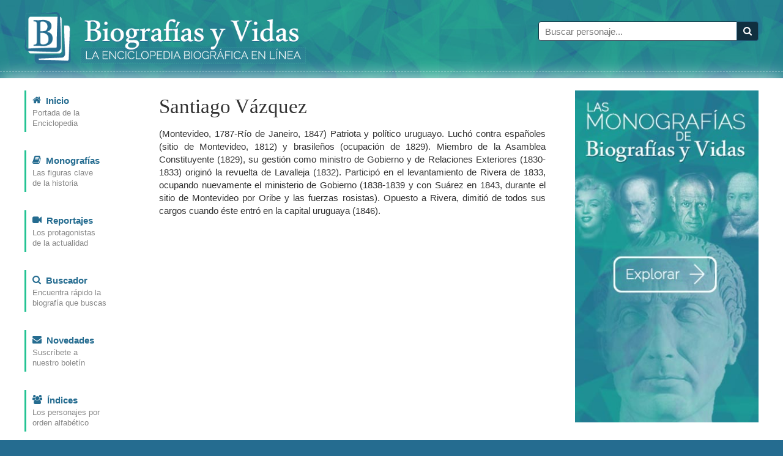

--- FILE ---
content_type: text/html; charset=iso-8859-1
request_url: https://www.biografiasyvidas.com/biografia/v/vazquez_santiago.htm
body_size: 1751
content:
<!doctype html>
<html lang="es">
<head>
<title>Biografia de Santiago V&aacute;zquez</title>
<link rel="canonical" href="https://www.biografiasyvidas.com/biografia/v/vazquez_santiago.htm" />
<meta http-equiv="Content-Type" content="text/html; charset=iso-8859-1">
<link rel="stylesheet" href="/estilos/styles.css" media="all"/>
<meta name="viewport" content="user-scalable=no, width=device-width, initial-scale=1">
<meta name="robots" content="noindex" />
</head>

<body>
<div id="header">
    <div class="container">
        <div class="logo">
            <a href="/"><img src="/images/logo.png" alt="Biografías y Vidas"/></a>
        </div>
        <div class="search">
            <form method="get" action="/cgi-bin/search/search.pl">
                <input type="hidden" name="Realm" value="body"/>
                <input type="hidden" name="Match" value="1"/>
                <div class="input-group">
                    <input type="text" id="fdse_Terms" placeholder="Buscar personaje..." name="Terms" class="form-control"/>
                    <span class="input-group-btn">
                        <button type="submit" id="search_button" class="btn"><span class="icon-search"></span></button>
                    </span>
                </div>
            </form>
        </div>
    </div>
    <hr/>
</div>

<div class="content short-page">
<div class="container">

    <div id="menu">
        <ul>
            <li>
                <a href="/">
                    <div class="menu-icon"><span class="icon icon-home"></span></div>
                    <span class="link">Inicio</span> <span class="desc">Portada de la <br/>Enciclopedia</span>
                </a>
            </li>
            <li>
                <a href="/monografias.htm">
                    <div class="menu-icon"><span class="icon icon-book"></span></div>
                    <span class="link">Monografías</span> <span class="desc">Las figuras clave <br/>de la historia</span>
                </a>
            </li>
            <li>
                <a href="/reportajes.htm">
                    <div class="menu-icon"><span class="icon icon-video-camera"></span></div>
                    <span class="link">Reportajes</span> <span class="desc">Los protagonistas <br/>de la actualidad</span>
                </a>
            </li>
            <li>
                <a href="/buscador.htm">
                    <div class="menu-icon"><span class="icon icon-search"></span></div>
                    <span class="link">Buscador</span> <span class="desc">Encuentra rápido la <br/>biografía que buscas</span>
                </a>
            </li>
            <li><a href="/subscribirse/">
                <div class="menu-icon"><span class="icon icon-envelope"></span></div>
                <span class="link">Novedades</span> <span class="desc">Suscríbete a <br/>nuestro boletín</span></a>
            </li>
            <li>
                <a href="/indices.htm">
                    <div class="menu-icon"><span class="icon icon-group"></span></div>
                    <span class="link">Índices</span> <span class="desc">Los personajes por <br/>orden alfabético</span>
                </a>
            </li>
        </ul>
    </div>

<div id="main">
    <div class="article"> 
        <h1>Santiago V&aacute;zquez</h1>
        <p class="biog">(Montevideo, 1787-Río de Janeiro, 1847) Patriota y político uruguayo. Luchó contra españoles (sitio de Montevideo, 1812) y brasileños (ocupación de 1829). Miembro de la Asamblea Constituyente (1829), su gestión como ministro de Gobierno y de Relaciones Exteriores (1830-1833) originó la revuelta de Lavalleja (1832). Participó en el levantamiento de Rivera de 1833, ocupando nuevamente el ministerio de Gobierno (1838-1839 y con Suárez en 1843, durante el sitio de Montevideo por Oribe y las fuerzas rosistas). Opuesto a Rivera, dimitió de todos sus cargos cuando éste entró en la capital uruguaya (1846).</p>
            </div>
</div>

<div id="sidebar">
    <div class="anuncio">
        <a href="/monografias.htm"><img src="/images/anuncio-monografias.jpg" /></a>
    </div>
</div>


</div>
</div>

<div id="footer">
    <div class="container">
		<div id="pie1">		
		<p><a href="/sitio.htm">Sobre este sitio</a><br>
		  <a href="/editorial.htm">Sobre la editorial</a><br>
		  <a href="/contacto.htm">Contacto</a><br>
		  <a href="/reproducir.htm">Reproducir un artículo</a><br>
		  <a href="/como_citar.htm">Citar un artículo</a></p>
		</div>
		<div id="pie2">		
		<p><a href="/buscador.htm">Ayuda para la búsqueda</a><br>
		  <a href="/subscribirse/">Boletín de novedades</a><br>
		  <a href="/publicidad.htm">Publicidad</a><br>
		  <a href="/aviso.htm">Aviso Legal</a><br>
		  <a href="/privacid.htm">Política de privacidad</a></p>
		</div>
		<div id="pie3">		
		<p><img src="/images/logo_pie.png" alt="Editorial Biografías y Vidas" width="84" height="84">Editorial Biografías y Vidas<br>
		Avinguda de la Via Augusta, 15<br>
		08174 Sant Cugat del Vallès<br>
		Barcelona (España)<br>
		<script language="JavaScript" src="/js/ml.js"></script></p>
		</div>
	</div>
</div>

</body>
</html>

